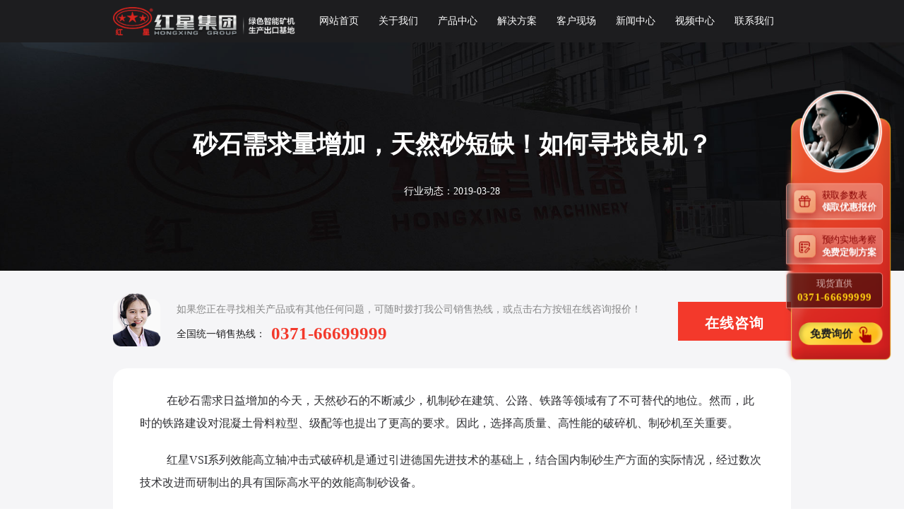

--- FILE ---
content_type: text/html
request_url: https://www.hxjq.com/news/2662.html
body_size: 4418
content:
<!DOCTYPE html>
<html lang="zh-cn">
    <head>
        <meta charset="utf-8" />
<meta name="viewport" content="width=device-width,initial-scale=1.0,maximum-scale=1.0,user-scalable=no">
<meta http-equiv="Cache-Control" content="no-transform" />
<meta http-equiv="Cache-Control" content="no-siteapp" />
<meta name="applicable-device" content="pc" />
<meta name="renderer" content="webkit">
<meta name="force-rendering" content="webkit" />
<meta http-equiv="X-UA-Compatible" content="Chrome=1,IE=Edge" />
<meta name="format-detection" content="telephone=no,email=no,address=no" />
<meta name="apple-mobile-web-app-capable" content="yes" />
<meta name="apple-mobile-web-app-status-bar-style" content="black" />
<meta name="bytedance-verification-code" content="ogaLpTDewdyXdxYERGF2" />
<meta http-equiv="Pragma" content="no-cache" />
<link type="favicon" rel="shortcut icon" href="/favicon.ico" />
<title>砂石需求量增加，天然砂短缺！如何寻找良机？ - 河南红星矿山机器有限公司</title>
 <meta name="keywords" content="天然砂" /><meta name="description" content="在砂石需求日益增加的今天，天然砂石的不断减少，机制砂在建筑、公路、铁路等领域有了不可替代的地位。然而，此时的铁路建设对混凝土骨料粒型、级配等也提出了更高的要求。因此，选择高质量、高性能的破碎机、制砂机至关重要。" />        <link rel="canonical" href="https://www.hxjq.com/news/2662.html" />
        <link type="text/css" rel="stylesheet" href="/css/pc_newsDetai.min.css" />
        <style>
  .header ul li{width: 12.5%;}
</style>
<!--[if lt IE 9]>
    　　<script src="/js/respond.js"></script>
    　　<script src="/js/html5shiv.min.js"></script>
<![endif]-->
<!--百度推广转化代码-->
<script type="text/javascript">
    var ua = navigator.userAgent.toLowerCase();
    var isWidth = window.outerWidth;
    var isIpad = isWidth <= 1024 ? true : false;
    var url = window.location.href;
    var isWeb = url.indexOf("//www.") != -1 ? true : false;
    if (ua.indexOf("mac") > 0 && isWeb && isIpad && isWidth != 1 || isWeb && isIpad && isWidth != 1) {
        url = url.replace("//www", '//m');
        window.location.href = url;
    }
    window._agl = window._agl || [];
    (function () {
        _agl.push(
                ['production', '_f7L2XwGXjyszb4d1e2oxPybgD']
                );
        (function () {
            var agl = document.createElement('script');
            agl.type = 'text/javascript';
            agl.async = true;
            agl.src = 'https://fxgate.baidu.com/angelia/fcagl.js?production=_f7L2XwGXjyszb4d1e2oxPybgD';
            var s = document.getElementsByTagName('script')[0];
            s.parentNode.insertBefore(agl, s);
        })();
    })();
</script>


    </head>

    <body>
        <div class="header">
    <div class="wrap clearfix">
        <a href="/" class="logo"><img src="/images_pc/logo.png" /></a>
        <ul class="clearfix">
            <li><a href="/">网站首页</a></li>
            <li class="about">
                <a href="/about/about.html">关于我们</a>
            </li>
            <li class="active"><a href="/product/">产品中心</a></li>
            <li><a href="/jianzhulaji_list.html">解决方案</a></li>
            <li><a href="/product/solutions_def.html">客户现场</a></li>
            <li><a href="/news/">新闻中心</a></li>
            <li><a href="/news/video1.html">视频中心 </a></li>
            <li><a href="/about/contact-us.html" >联系我们</a></li>
        </ul>
    </div>
</div>
        <div class="container clearfix newsdetaiban">
            <div class="wrap">
                <h1 class="visibility wow fadeInUp" data-wow-duration="1s">砂石需求量增加，天然砂短缺！如何寻找良机？</h1>
                <p class="visibility wow fadeInUp" data-wow-duration="1s">行业动态：2019-03-28</p>
            </div>
        </div>
        <div class="container clearfix newsdetaibox visibility wow fadeInUp" data-wow-duration="1s">
            <div class="wrap">
                <dl class="sty1 clearfix">
                    <dd>
                        <p class="p1">如果您正在寻找相关产品或有其他任何问题，可随时拨打我公司销售热线，或点击右方按钮在线咨询报价！</p>
                        <p class="p2">全国统一销售热线：<span>0371-66699999</span></p>
                    </dd>
                    <dt>
                        <a  style="cursor: pointer" data-agl-cvt="1"  rel="nofollow" onclick="openswt();_czc.push(['_trackEvent', 'hxjq.com', 'all', '新闻内页-在线咨询', '0', '']);">在线咨询</a>
                    </dt>
                </dl>
                <div class="sty2">
                    <div class="content">
                        <p>
	在砂石需求日益增加的今天，天然砂石的不断减少，机制砂在建筑、公路、铁路等领域有了不可替代的地位。然而，此时的铁路建设对混凝土骨料粒型、级配等也提出了更高的要求。因此，选择高质量、高性能的破碎机、制砂机至关重要。</p>
<p>
	红星VSI系列效能高立轴冲击式破碎机是通过引进德国先进技术的基础上，结合国内制砂生产方面的实际情况，经过数次技术改进而研制出的具有国际高水平的效能高制砂设备。</p>
<p style="text-align:center;"><img height="450" width="600" src="/uploadfile/20190328091043_3694.jpg" alt="" border="0" /></p>
<p>
	红星VSI制砂机可以为高层建筑、高速公路、市政建设、大型水利工程、混凝土搅拌站等诸多领域提供优质的砂石骨料。</p>
<p>
	1、大通过量：深腔转子设计，更大的通过量。</p>
<p>
	2、易维护：液压开盖装置，方便检修，易于维护。</p>
<p>
	3、破碎率高：石打铁破碎腔，破碎效率更高。</p>
<p>
	4、可控性强：稀油润滑方案，提供更大的速度范围。</p>
<p>
	 红星机器作为中国破磨行业精湛品质追求者，一直致力于破碎和磨粉设备的不断创新和研发，如今，经过四十载的沉淀，已发展成为集研发、生产、销售为一体的大型企业。</p>   
                    </div>
                    <div class="prev_next">
                        <a class="prev"  href="/news/2661.html" >上一篇<span>春季开工忙，年产200万吨砂石骨料生产线正式落地</span></a>
                        <a class="next"  href="/news/2663.html">下一篇<span>红星机器专家解读机制砂未来发展前景</span></a>
                    </div>
                </div>
            </div>
        </div>
        <div class="wrap message-panel">
            <div class="message-wrap">
                <h2 class="bsty visibility wow fadeInUp animated">在线留言</h2>
                <p class="visibility wow fadeInUp animated" data-wow-delay=".3s">如果您正在寻找相关产品或有其他任何问题可随时拨打我公司销售热线 <strong>0371-66699999</strong>您也可以在下面给我们留言，我们将热忱为您服务!</p>
                <form name="Form" method="post"  action="/index.php/liuyan">
                    <div class="form-panel">
                        <div class="input-panel">
                            <div class="item-form"><input type="text" name="fromname" id="fromname"  class="txt-user" placeholder="您的姓名"></div>
                            <div class="item-form"><input type="text" name="lianxi" id="lianxi" class="txt-phone" placeholder="您的联系方式"></div>
                        </div>
                        <div class="textarea-panel">
                            <div class="item-form">
                                <textarea class="txt-msg"  name="note" id="note" placeholder="请写下您的需求！有项目经理为您提供产品资料、配置方案、报价表、优惠政策等。"></textarea>
                            </div>
                        </div>
                        <div class="btn-panel"><a class="btn-send" href="javascript:void(0);"   data-agl-cvt="5" onclick="return checkform()"  onmouseup="_czc.push(['_trackEvent', 'www.hxjq.com', 'all', '留言提交按钮', '0', '']);">立即提交</a></div>
                    </div>
                </form>
            </div>
        </div>
        <div class="container clearfix lx-panel">
            <div class="item-lx">
                <span class="visibility wow fadeInUp animated"
                      style="visibility: visible; animation-name: fadeInUp;">24小时服务热线</span>
                <strong class="visibility wow fadeInUp animated" data-wow-delay=".3s"
                        style="visibility: visible; animation-delay: 0.3s; animation-name: fadeInUp;">0371-66699999</strong>
                <p class="visibility wow fadeInUp animated" data-wow-delay=".6s"
                   style="visibility: visible; animation-delay: 0.6s; animation-name: fadeInUp;">获取报价 生产线配置 售后服务</p>
            </div>
            <div class="item-lx">
                <span class="visibility wow fadeInUp animated" style="visibility: visible; animation-name: fadeInUp;">7*24
                    小时为您在线服务</span>
                <a class="visibility wow fadeInUp animated" data-wow-delay=".3s"
                   style="cursor: pointer; visibility: visible; animation-delay: 0.3s; animation-name: fadeInUp;"
                   rel="nofollow" onclick="openswt();_czc.push(['_trackEvent', 'www.hxjq.com', 'pc', '产品内页底部 - 留言咨询', '0', '']);">点击在线咨询</a>
                <p class="visibility wow fadeInUp animated" data-wow-delay=".6s"
                   style="visibility: visible; animation-delay: 0.6s; animation-name: fadeInUp;">预约服务 设备、物料咨询</p>
            </div>
            <div class="item-lx">
                <span class="visibility wow fadeInUp animated"
                      style="visibility: visible; animation-name: fadeInUp;">总部地址</span>
                <em class="visibility wow fadeInUp animated" data-wow-delay=".3s"
                    style="visibility: visible; animation-delay: 0.3s; animation-name: fadeInUp;">郑州市高新区梧桐街与红松路交叉口中国高端矿机生产出口基地园区</em>
                <p class="visibility wow fadeInUp animated" data-wow-delay=".6s"
                   style="visibility: visible; animation-delay: 0.6s; animation-name: fadeInUp;">专车接送 厂区实地考察</p>
            </div>
        </div>
        <div class="container clearfix footer">
            <div class="wrap">
                <p><a target="_blank" rel="nofollow" href="https://beian.miit.gov.cn">豫ICP备09019551号-47</a> 河南红星矿山机器有限公司 总部地址： 郑州市高新区梧桐街与红松路交叉口中国高端矿机生产出口基地园区</p>
            </div>
        </div>
        <div class="fixed-flolt">
    <div class="btnbox">
        <a class="btn btn1" onclick="openswt();_czc.push(['_trackEvent', 'www.hxjq.com', 'all', 'pc右侧商务通 领取优惠报价', '0', '']);">
            获取参数表
            <span>领取优惠报价</span>
        </a>
        <a class="btn btn2" onclick="openswt();_czc.push(['_trackEvent', 'www.hxjq.com', 'all', 'pc右侧商务通 免费定制方案', '0', '']);">
            预约实地考察
            <span>免费定制方案</span>
        </a>
        <a class="btn btn3">
            现货直供
            <span>0371-66699999</span>
        </a>
        <a class="btn4" onclick="openswt();_czc.push(['_trackEvent', 'www.hxjq.com', 'all', 'pc右侧商务通 免费询价', '0', '']);">
            免费询价
        </a>
    </div>
    <!-- <div class="wxgz_code">
        <img src="/images_pc/rlflcode.png" alt="红星集团公众号">
        <span class="close">×</span>
    </div> -->
    <div id="backTop" class="back-top" style="display: block;"><span></span></div>
</div>
        <script type="text/javascript">
            var headerFixed = true;
        </script>
        <script type="text/javascript" src="/js/jquery.min.js"></script>
        <script type="text/javascript" src="/js/wow.min.js"></script>
        <script type="text/javascript" src="/js/pc_public.js"></script>
        <script type="text/javascript" src="/js/liuyan.js"></script>
        <script>
            if (isIEVersion >= 9 || isIEVersion < 0) {
                new WOW().init();
            }
            $(function () {
                $(".about").hover(function () {
                    $(".sub-menu").addClass("active");
                }, function () {
                    $(".sub-menu").removeClass("active");
                });
            });
        </script>
    </body>
</html>
<!--最底部的 cnzz  商务通js 百度推广js -->
<span style="display:none">
    <script src="https://pqt.zoosnet.net/JS/LsJS.aspx?siteid=PQT83392231&float=0&lng=cn"></script>
    <script src="https://s23.cnzz.com/z_stat.php?id=1000292985&web_id=1000292985" language="JavaScript"></script>
</span>
<script>
    var _hmt = _hmt || [];
    (function () {
        var hm = document.createElement("script");
        hm.src = "https://hm.baidu.com/hm.js?b73be463374cda0afdd65150235272d5";
        var s = document.getElementsByTagName("script")[0];
        s.parentNode.insertBefore(hm, s);
    })();
</script>